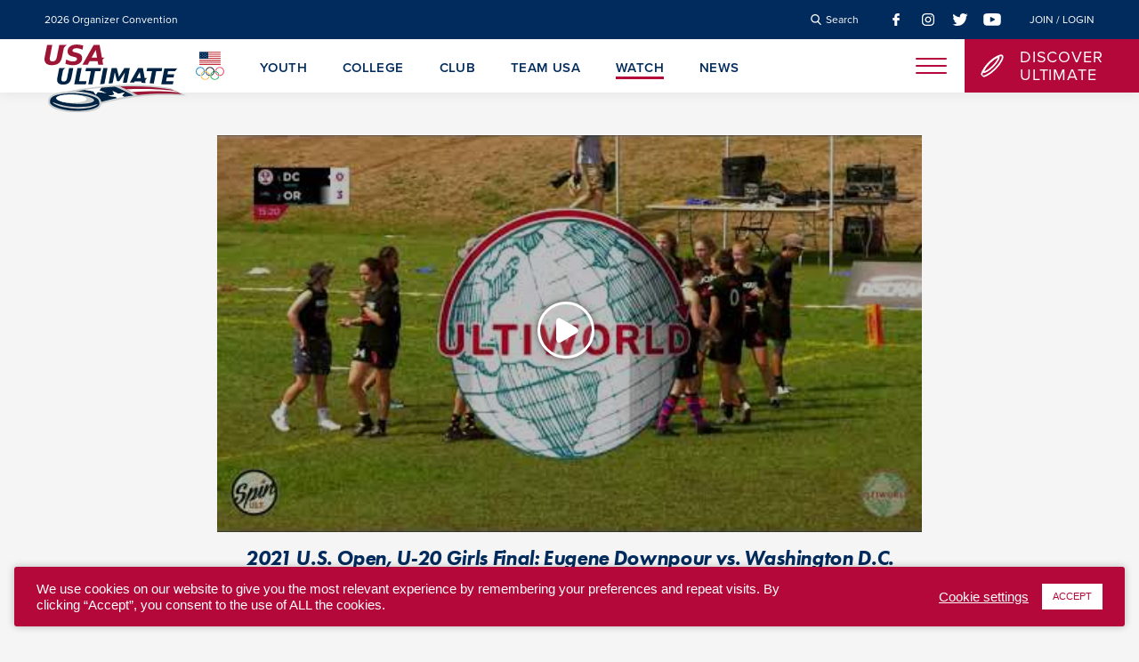

--- FILE ---
content_type: text/html; charset=UTF-8
request_url: https://usaultimate.org/watch/videos/2021-u-s-open-u-20-girls-eugene-downpour-vs-washington-d-c-rogue/
body_size: 13122
content:
<!DOCTYPE html>
<html lang="en-US" prefix="og: https://ogp.me/ns#">
<head>
	<!-- Global site tag (gtag.js) - Google Analytics -->
<script async src="https://www.googletagmanager.com/gtag/js?id=G-25BPD4M9WK"></script>
<script>
  window.dataLayer = window.dataLayer || [];
  function gtag(){dataLayer.push(arguments);}
  gtag('js', new Date());

  gtag('config', 'G-25BPD4M9WK');
</script>
	<meta charset="UTF-8">
	<meta name="viewport" content="width=device-width, initial-scale=1">
	<link rel="profile" href="https://gmpg.org/xfn/11">
	
	
<!-- Search Engine Optimization by Rank Math - https://rankmath.com/ -->
<title>2021 U.S. Open, U-20 Girls Final: Eugene Downpour vs. Washington D.C. Rogue | USA Ultimate</title>
<meta name="robots" content="index, follow, max-snippet:-1, max-video-preview:-1, max-image-preview:large"/>
<link rel="canonical" href="https://usaultimate.org/watch/videos/2021-u-s-open-u-20-girls-eugene-downpour-vs-washington-d-c-rogue/" />
<meta property="og:locale" content="en_US" />
<meta property="og:type" content="article" />
<meta property="og:title" content="2021 U.S. Open, U-20 Girls Final: Eugene Downpour vs. Washington D.C. Rogue | USA Ultimate" />
<meta property="og:url" content="https://usaultimate.org/watch/videos/2021-u-s-open-u-20-girls-eugene-downpour-vs-washington-d-c-rogue/" />
<meta property="og:site_name" content="USA Ultimate" />
<meta property="og:updated_time" content="2021-08-09T11:40:30-06:00" />
<meta name="twitter:card" content="summary_large_image" />
<meta name="twitter:title" content="2021 U.S. Open, U-20 Girls Final: Eugene Downpour vs. Washington D.C. Rogue | USA Ultimate" />
<!-- /Rank Math WordPress SEO plugin -->

<link rel='dns-prefetch' href='//use.typekit.net' />
<link rel='dns-prefetch' href='//maxcdn.bootstrapcdn.com' />
<link rel="alternate" type="application/rss+xml" title="USA Ultimate &raquo; Feed" href="https://usaultimate.org/feed/" />
<link rel="alternate" type="application/rss+xml" title="USA Ultimate &raquo; Comments Feed" href="https://usaultimate.org/comments/feed/" />
<link rel="alternate" title="oEmbed (JSON)" type="application/json+oembed" href="https://usaultimate.org/wp-json/oembed/1.0/embed?url=https%3A%2F%2Fusaultimate.org%2Fwatch%2Fvideos%2F2021-u-s-open-u-20-girls-eugene-downpour-vs-washington-d-c-rogue%2F" />
<link rel="alternate" title="oEmbed (XML)" type="text/xml+oembed" href="https://usaultimate.org/wp-json/oembed/1.0/embed?url=https%3A%2F%2Fusaultimate.org%2Fwatch%2Fvideos%2F2021-u-s-open-u-20-girls-eugene-downpour-vs-washington-d-c-rogue%2F&#038;format=xml" />
<style id='wp-img-auto-sizes-contain-inline-css' type='text/css'>
img:is([sizes=auto i],[sizes^="auto," i]){contain-intrinsic-size:3000px 1500px}
/*# sourceURL=wp-img-auto-sizes-contain-inline-css */
</style>
<style id='wp-emoji-styles-inline-css' type='text/css'>

	img.wp-smiley, img.emoji {
		display: inline !important;
		border: none !important;
		box-shadow: none !important;
		height: 1em !important;
		width: 1em !important;
		margin: 0 0.07em !important;
		vertical-align: -0.1em !important;
		background: none !important;
		padding: 0 !important;
	}
/*# sourceURL=wp-emoji-styles-inline-css */
</style>
<style id='wp-block-library-inline-css' type='text/css'>
:root{--wp-block-synced-color:#7a00df;--wp-block-synced-color--rgb:122,0,223;--wp-bound-block-color:var(--wp-block-synced-color);--wp-editor-canvas-background:#ddd;--wp-admin-theme-color:#007cba;--wp-admin-theme-color--rgb:0,124,186;--wp-admin-theme-color-darker-10:#006ba1;--wp-admin-theme-color-darker-10--rgb:0,107,160.5;--wp-admin-theme-color-darker-20:#005a87;--wp-admin-theme-color-darker-20--rgb:0,90,135;--wp-admin-border-width-focus:2px}@media (min-resolution:192dpi){:root{--wp-admin-border-width-focus:1.5px}}.wp-element-button{cursor:pointer}:root .has-very-light-gray-background-color{background-color:#eee}:root .has-very-dark-gray-background-color{background-color:#313131}:root .has-very-light-gray-color{color:#eee}:root .has-very-dark-gray-color{color:#313131}:root .has-vivid-green-cyan-to-vivid-cyan-blue-gradient-background{background:linear-gradient(135deg,#00d084,#0693e3)}:root .has-purple-crush-gradient-background{background:linear-gradient(135deg,#34e2e4,#4721fb 50%,#ab1dfe)}:root .has-hazy-dawn-gradient-background{background:linear-gradient(135deg,#faaca8,#dad0ec)}:root .has-subdued-olive-gradient-background{background:linear-gradient(135deg,#fafae1,#67a671)}:root .has-atomic-cream-gradient-background{background:linear-gradient(135deg,#fdd79a,#004a59)}:root .has-nightshade-gradient-background{background:linear-gradient(135deg,#330968,#31cdcf)}:root .has-midnight-gradient-background{background:linear-gradient(135deg,#020381,#2874fc)}:root{--wp--preset--font-size--normal:16px;--wp--preset--font-size--huge:42px}.has-regular-font-size{font-size:1em}.has-larger-font-size{font-size:2.625em}.has-normal-font-size{font-size:var(--wp--preset--font-size--normal)}.has-huge-font-size{font-size:var(--wp--preset--font-size--huge)}.has-text-align-center{text-align:center}.has-text-align-left{text-align:left}.has-text-align-right{text-align:right}.has-fit-text{white-space:nowrap!important}#end-resizable-editor-section{display:none}.aligncenter{clear:both}.items-justified-left{justify-content:flex-start}.items-justified-center{justify-content:center}.items-justified-right{justify-content:flex-end}.items-justified-space-between{justify-content:space-between}.screen-reader-text{border:0;clip-path:inset(50%);height:1px;margin:-1px;overflow:hidden;padding:0;position:absolute;width:1px;word-wrap:normal!important}.screen-reader-text:focus{background-color:#ddd;clip-path:none;color:#444;display:block;font-size:1em;height:auto;left:5px;line-height:normal;padding:15px 23px 14px;text-decoration:none;top:5px;width:auto;z-index:100000}html :where(.has-border-color){border-style:solid}html :where([style*=border-top-color]){border-top-style:solid}html :where([style*=border-right-color]){border-right-style:solid}html :where([style*=border-bottom-color]){border-bottom-style:solid}html :where([style*=border-left-color]){border-left-style:solid}html :where([style*=border-width]){border-style:solid}html :where([style*=border-top-width]){border-top-style:solid}html :where([style*=border-right-width]){border-right-style:solid}html :where([style*=border-bottom-width]){border-bottom-style:solid}html :where([style*=border-left-width]){border-left-style:solid}html :where(img[class*=wp-image-]){height:auto;max-width:100%}:where(figure){margin:0 0 1em}html :where(.is-position-sticky){--wp-admin--admin-bar--position-offset:var(--wp-admin--admin-bar--height,0px)}@media screen and (max-width:600px){html :where(.is-position-sticky){--wp-admin--admin-bar--position-offset:0px}}

/*# sourceURL=wp-block-library-inline-css */
</style><style id='global-styles-inline-css' type='text/css'>
:root{--wp--preset--aspect-ratio--square: 1;--wp--preset--aspect-ratio--4-3: 4/3;--wp--preset--aspect-ratio--3-4: 3/4;--wp--preset--aspect-ratio--3-2: 3/2;--wp--preset--aspect-ratio--2-3: 2/3;--wp--preset--aspect-ratio--16-9: 16/9;--wp--preset--aspect-ratio--9-16: 9/16;--wp--preset--color--black: #000000;--wp--preset--color--cyan-bluish-gray: #abb8c3;--wp--preset--color--white: #ffffff;--wp--preset--color--pale-pink: #f78da7;--wp--preset--color--vivid-red: #cf2e2e;--wp--preset--color--luminous-vivid-orange: #ff6900;--wp--preset--color--luminous-vivid-amber: #fcb900;--wp--preset--color--light-green-cyan: #7bdcb5;--wp--preset--color--vivid-green-cyan: #00d084;--wp--preset--color--pale-cyan-blue: #8ed1fc;--wp--preset--color--vivid-cyan-blue: #0693e3;--wp--preset--color--vivid-purple: #9b51e0;--wp--preset--gradient--vivid-cyan-blue-to-vivid-purple: linear-gradient(135deg,rgb(6,147,227) 0%,rgb(155,81,224) 100%);--wp--preset--gradient--light-green-cyan-to-vivid-green-cyan: linear-gradient(135deg,rgb(122,220,180) 0%,rgb(0,208,130) 100%);--wp--preset--gradient--luminous-vivid-amber-to-luminous-vivid-orange: linear-gradient(135deg,rgb(252,185,0) 0%,rgb(255,105,0) 100%);--wp--preset--gradient--luminous-vivid-orange-to-vivid-red: linear-gradient(135deg,rgb(255,105,0) 0%,rgb(207,46,46) 100%);--wp--preset--gradient--very-light-gray-to-cyan-bluish-gray: linear-gradient(135deg,rgb(238,238,238) 0%,rgb(169,184,195) 100%);--wp--preset--gradient--cool-to-warm-spectrum: linear-gradient(135deg,rgb(74,234,220) 0%,rgb(151,120,209) 20%,rgb(207,42,186) 40%,rgb(238,44,130) 60%,rgb(251,105,98) 80%,rgb(254,248,76) 100%);--wp--preset--gradient--blush-light-purple: linear-gradient(135deg,rgb(255,206,236) 0%,rgb(152,150,240) 100%);--wp--preset--gradient--blush-bordeaux: linear-gradient(135deg,rgb(254,205,165) 0%,rgb(254,45,45) 50%,rgb(107,0,62) 100%);--wp--preset--gradient--luminous-dusk: linear-gradient(135deg,rgb(255,203,112) 0%,rgb(199,81,192) 50%,rgb(65,88,208) 100%);--wp--preset--gradient--pale-ocean: linear-gradient(135deg,rgb(255,245,203) 0%,rgb(182,227,212) 50%,rgb(51,167,181) 100%);--wp--preset--gradient--electric-grass: linear-gradient(135deg,rgb(202,248,128) 0%,rgb(113,206,126) 100%);--wp--preset--gradient--midnight: linear-gradient(135deg,rgb(2,3,129) 0%,rgb(40,116,252) 100%);--wp--preset--font-size--small: 13px;--wp--preset--font-size--medium: 20px;--wp--preset--font-size--large: 36px;--wp--preset--font-size--x-large: 42px;--wp--preset--spacing--20: 0.44rem;--wp--preset--spacing--30: 0.67rem;--wp--preset--spacing--40: 1rem;--wp--preset--spacing--50: 1.5rem;--wp--preset--spacing--60: 2.25rem;--wp--preset--spacing--70: 3.38rem;--wp--preset--spacing--80: 5.06rem;--wp--preset--shadow--natural: 6px 6px 9px rgba(0, 0, 0, 0.2);--wp--preset--shadow--deep: 12px 12px 50px rgba(0, 0, 0, 0.4);--wp--preset--shadow--sharp: 6px 6px 0px rgba(0, 0, 0, 0.2);--wp--preset--shadow--outlined: 6px 6px 0px -3px rgb(255, 255, 255), 6px 6px rgb(0, 0, 0);--wp--preset--shadow--crisp: 6px 6px 0px rgb(0, 0, 0);}:where(.is-layout-flex){gap: 0.5em;}:where(.is-layout-grid){gap: 0.5em;}body .is-layout-flex{display: flex;}.is-layout-flex{flex-wrap: wrap;align-items: center;}.is-layout-flex > :is(*, div){margin: 0;}body .is-layout-grid{display: grid;}.is-layout-grid > :is(*, div){margin: 0;}:where(.wp-block-columns.is-layout-flex){gap: 2em;}:where(.wp-block-columns.is-layout-grid){gap: 2em;}:where(.wp-block-post-template.is-layout-flex){gap: 1.25em;}:where(.wp-block-post-template.is-layout-grid){gap: 1.25em;}.has-black-color{color: var(--wp--preset--color--black) !important;}.has-cyan-bluish-gray-color{color: var(--wp--preset--color--cyan-bluish-gray) !important;}.has-white-color{color: var(--wp--preset--color--white) !important;}.has-pale-pink-color{color: var(--wp--preset--color--pale-pink) !important;}.has-vivid-red-color{color: var(--wp--preset--color--vivid-red) !important;}.has-luminous-vivid-orange-color{color: var(--wp--preset--color--luminous-vivid-orange) !important;}.has-luminous-vivid-amber-color{color: var(--wp--preset--color--luminous-vivid-amber) !important;}.has-light-green-cyan-color{color: var(--wp--preset--color--light-green-cyan) !important;}.has-vivid-green-cyan-color{color: var(--wp--preset--color--vivid-green-cyan) !important;}.has-pale-cyan-blue-color{color: var(--wp--preset--color--pale-cyan-blue) !important;}.has-vivid-cyan-blue-color{color: var(--wp--preset--color--vivid-cyan-blue) !important;}.has-vivid-purple-color{color: var(--wp--preset--color--vivid-purple) !important;}.has-black-background-color{background-color: var(--wp--preset--color--black) !important;}.has-cyan-bluish-gray-background-color{background-color: var(--wp--preset--color--cyan-bluish-gray) !important;}.has-white-background-color{background-color: var(--wp--preset--color--white) !important;}.has-pale-pink-background-color{background-color: var(--wp--preset--color--pale-pink) !important;}.has-vivid-red-background-color{background-color: var(--wp--preset--color--vivid-red) !important;}.has-luminous-vivid-orange-background-color{background-color: var(--wp--preset--color--luminous-vivid-orange) !important;}.has-luminous-vivid-amber-background-color{background-color: var(--wp--preset--color--luminous-vivid-amber) !important;}.has-light-green-cyan-background-color{background-color: var(--wp--preset--color--light-green-cyan) !important;}.has-vivid-green-cyan-background-color{background-color: var(--wp--preset--color--vivid-green-cyan) !important;}.has-pale-cyan-blue-background-color{background-color: var(--wp--preset--color--pale-cyan-blue) !important;}.has-vivid-cyan-blue-background-color{background-color: var(--wp--preset--color--vivid-cyan-blue) !important;}.has-vivid-purple-background-color{background-color: var(--wp--preset--color--vivid-purple) !important;}.has-black-border-color{border-color: var(--wp--preset--color--black) !important;}.has-cyan-bluish-gray-border-color{border-color: var(--wp--preset--color--cyan-bluish-gray) !important;}.has-white-border-color{border-color: var(--wp--preset--color--white) !important;}.has-pale-pink-border-color{border-color: var(--wp--preset--color--pale-pink) !important;}.has-vivid-red-border-color{border-color: var(--wp--preset--color--vivid-red) !important;}.has-luminous-vivid-orange-border-color{border-color: var(--wp--preset--color--luminous-vivid-orange) !important;}.has-luminous-vivid-amber-border-color{border-color: var(--wp--preset--color--luminous-vivid-amber) !important;}.has-light-green-cyan-border-color{border-color: var(--wp--preset--color--light-green-cyan) !important;}.has-vivid-green-cyan-border-color{border-color: var(--wp--preset--color--vivid-green-cyan) !important;}.has-pale-cyan-blue-border-color{border-color: var(--wp--preset--color--pale-cyan-blue) !important;}.has-vivid-cyan-blue-border-color{border-color: var(--wp--preset--color--vivid-cyan-blue) !important;}.has-vivid-purple-border-color{border-color: var(--wp--preset--color--vivid-purple) !important;}.has-vivid-cyan-blue-to-vivid-purple-gradient-background{background: var(--wp--preset--gradient--vivid-cyan-blue-to-vivid-purple) !important;}.has-light-green-cyan-to-vivid-green-cyan-gradient-background{background: var(--wp--preset--gradient--light-green-cyan-to-vivid-green-cyan) !important;}.has-luminous-vivid-amber-to-luminous-vivid-orange-gradient-background{background: var(--wp--preset--gradient--luminous-vivid-amber-to-luminous-vivid-orange) !important;}.has-luminous-vivid-orange-to-vivid-red-gradient-background{background: var(--wp--preset--gradient--luminous-vivid-orange-to-vivid-red) !important;}.has-very-light-gray-to-cyan-bluish-gray-gradient-background{background: var(--wp--preset--gradient--very-light-gray-to-cyan-bluish-gray) !important;}.has-cool-to-warm-spectrum-gradient-background{background: var(--wp--preset--gradient--cool-to-warm-spectrum) !important;}.has-blush-light-purple-gradient-background{background: var(--wp--preset--gradient--blush-light-purple) !important;}.has-blush-bordeaux-gradient-background{background: var(--wp--preset--gradient--blush-bordeaux) !important;}.has-luminous-dusk-gradient-background{background: var(--wp--preset--gradient--luminous-dusk) !important;}.has-pale-ocean-gradient-background{background: var(--wp--preset--gradient--pale-ocean) !important;}.has-electric-grass-gradient-background{background: var(--wp--preset--gradient--electric-grass) !important;}.has-midnight-gradient-background{background: var(--wp--preset--gradient--midnight) !important;}.has-small-font-size{font-size: var(--wp--preset--font-size--small) !important;}.has-medium-font-size{font-size: var(--wp--preset--font-size--medium) !important;}.has-large-font-size{font-size: var(--wp--preset--font-size--large) !important;}.has-x-large-font-size{font-size: var(--wp--preset--font-size--x-large) !important;}
/*# sourceURL=global-styles-inline-css */
</style>

<style id='classic-theme-styles-inline-css' type='text/css'>
/*! This file is auto-generated */
.wp-block-button__link{color:#fff;background-color:#32373c;border-radius:9999px;box-shadow:none;text-decoration:none;padding:calc(.667em + 2px) calc(1.333em + 2px);font-size:1.125em}.wp-block-file__button{background:#32373c;color:#fff;text-decoration:none}
/*# sourceURL=/wp-includes/css/classic-themes.min.css */
</style>
<link rel='stylesheet' id='cookie-law-info-css' href='https://usaultimate.org/wp-content/plugins/cookie-law-info/legacy/public/css/cookie-law-info-public.css?ver=3.3.9.1' type='text/css' media='all' />
<link rel='stylesheet' id='cookie-law-info-gdpr-css' href='https://usaultimate.org/wp-content/plugins/cookie-law-info/legacy/public/css/cookie-law-info-gdpr.css?ver=3.3.9.1' type='text/css' media='all' />
<link rel='stylesheet' id='adobe-fonts-css' href='https://use.typekit.net/vcx3lxt.css?ver=6.9' type='text/css' media='all' />
<link rel='stylesheet' id='style-css' href='https://usaultimate.org/wp-content/themes/usa-ultimate/style.css?ver=6.9' type='text/css' media='all' />
<link rel='stylesheet' id='font-awesome-css' href='//maxcdn.bootstrapcdn.com/font-awesome/4.2.0/css/font-awesome.min.css?ver=6.9' type='text/css' media='all' />
<link rel='stylesheet' id='searchwp-live-search-css' href='https://usaultimate.org/wp-content/plugins/searchwp-live-ajax-search/assets/styles/style.min.css?ver=1.8.7' type='text/css' media='all' />
<style id='searchwp-live-search-inline-css' type='text/css'>
.searchwp-live-search-result .searchwp-live-search-result--title a {
  font-size: 16px;
}
.searchwp-live-search-result .searchwp-live-search-result--price {
  font-size: 14px;
}
.searchwp-live-search-result .searchwp-live-search-result--add-to-cart .button {
  font-size: 14px;
}

/*# sourceURL=searchwp-live-search-inline-css */
</style>
<script type="text/javascript" src="https://usaultimate.org/wp-includes/js/jquery/jquery.min.js?ver=3.7.1" id="jquery-core-js"></script>
<script type="text/javascript" src="https://usaultimate.org/wp-includes/js/jquery/jquery-migrate.min.js?ver=3.4.1" id="jquery-migrate-js"></script>
<script type="text/javascript" id="cookie-law-info-js-extra">
/* <![CDATA[ */
var Cli_Data = {"nn_cookie_ids":[],"cookielist":[],"non_necessary_cookies":[],"ccpaEnabled":"","ccpaRegionBased":"","ccpaBarEnabled":"","strictlyEnabled":["necessary","obligatoire"],"ccpaType":"gdpr","js_blocking":"1","custom_integration":"","triggerDomRefresh":"","secure_cookies":""};
var cli_cookiebar_settings = {"animate_speed_hide":"500","animate_speed_show":"500","background":"#b30839","border":"#b1a6a6c2","border_on":"","button_1_button_colour":"#ffffff","button_1_button_hover":"#cccccc","button_1_link_colour":"#b30839","button_1_as_button":"1","button_1_new_win":"","button_2_button_colour":"#333","button_2_button_hover":"#292929","button_2_link_colour":"#ffffff","button_2_as_button":"","button_2_hidebar":"","button_3_button_colour":"#3566bb","button_3_button_hover":"#2a5296","button_3_link_colour":"#fff","button_3_as_button":"1","button_3_new_win":"","button_4_button_colour":"#000","button_4_button_hover":"#000000","button_4_link_colour":"#ffffff","button_4_as_button":"","button_7_button_colour":"#61a229","button_7_button_hover":"#4e8221","button_7_link_colour":"#fff","button_7_as_button":"1","button_7_new_win":"","font_family":"Helvetica, sans-serif","header_fix":"","notify_animate_hide":"1","notify_animate_show":"","notify_div_id":"#cookie-law-info-bar","notify_position_horizontal":"right","notify_position_vertical":"bottom","scroll_close":"","scroll_close_reload":"","accept_close_reload":"","reject_close_reload":"","showagain_tab":"","showagain_background":"#fff","showagain_border":"#000","showagain_div_id":"#cookie-law-info-again","showagain_x_position":"100px","text":"#ffffff","show_once_yn":"","show_once":"10000","logging_on":"","as_popup":"","popup_overlay":"1","bar_heading_text":"","cookie_bar_as":"banner","popup_showagain_position":"bottom-right","widget_position":"left"};
var log_object = {"ajax_url":"https://usaultimate.org/wp-admin/admin-ajax.php"};
//# sourceURL=cookie-law-info-js-extra
/* ]]> */
</script>
<script type="text/javascript" src="https://usaultimate.org/wp-content/plugins/cookie-law-info/legacy/public/js/cookie-law-info-public.js?ver=3.3.9.1" id="cookie-law-info-js"></script>
<script type="text/javascript" src="https://code.jquery.com/jquery-3.6.0.min.js?ver=6.9" id="jquery.3.6.0-js"></script>
<script type="text/javascript" id="jquery.3.6.0-js-after">
/* <![CDATA[ */
var jQuery = $.noConflict(true);
//# sourceURL=jquery.3.6.0-js-after
/* ]]> */
</script>
<script type="text/javascript" src="https://usaultimate.org/wp-content/themes/usa-ultimate/js/plugins.js?ver=6.9" id="custom-plugins-js"></script>
<script type="text/javascript" src="https://usaultimate.org/wp-content/themes/usa-ultimate/js/site.js?ver=6.9" id="custom-site-js"></script>
<link rel="https://api.w.org/" href="https://usaultimate.org/wp-json/" /><link rel="alternate" title="JSON" type="application/json" href="https://usaultimate.org/wp-json/wp/v2/videos/16051" /><link rel="EditURI" type="application/rsd+xml" title="RSD" href="https://usaultimate.org/xmlrpc.php?rsd" />
<meta name="generator" content="WordPress 6.9" />
<link rel='shortlink' href='https://usaultimate.org/?p=16051' />
<link rel="icon" href="https://usaultimate.org/wp-content/uploads/2019/11/cropped-disc-favicon-transparent-32x32.png" sizes="32x32" />
<link rel="icon" href="https://usaultimate.org/wp-content/uploads/2019/11/cropped-disc-favicon-transparent-192x192.png" sizes="192x192" />
<link rel="apple-touch-icon" href="https://usaultimate.org/wp-content/uploads/2019/11/cropped-disc-favicon-transparent-180x180.png" />
<meta name="msapplication-TileImage" content="https://usaultimate.org/wp-content/uploads/2019/11/cropped-disc-favicon-transparent-270x270.png" />
		<style type="text/css" id="wp-custom-css">
			
#cookie-law-info-bar[data-cli-style="cli-style-v2"] {
    width: calc(100% - 2rem);
    margin: 1rem;
    box-shadow: 0 0 8px rgba(0, 0, 0, 0.25);
    border-radius: 3px;
}

.post-password-form {
    padding-top: 200px; /* value added to clear the header for password protected pages */
}

blockquote.blockquote-bg {
	background-color: #f0f0f0;
	margin-top: 30px;
	padding: 0 2em 2em;
}		</style>
		</head>

<body data-rsssl=1 class="wp-singular videos-template-default single single-videos postid-16051 wp-theme-usa-ultimate videos-2021-u-s-open-u-20-girls-eugene-downpour-vs-washington-d-c-rogue">

<div id="site">
	
	<header class="site-header">
		<nav class="utility-menu">
			<div class="announcement-menu">

			
								    <a href="https://usaultimate.org/programs/coach-organizer-convention/" target="_self">2026 Organizer Convention</a>
							 

						
		</div>
	
	<div class="utility-links">
		<div class="search-link">
			<a href="#" class="search-trigger">
				<span class="icon"><img src="https://usaultimate.org/wp-content/themes/usa-ultimate/images/icon-search-white.svg" alt="Search Icon" /></span>
				<span class="label">Search</span>
			</a>				
		</div>

		<div class="social-links">
    
        <div class="link">
            <a href="https://www.facebook.com/usaultimate/" rel="external">
                <img src="https://usaultimate.org/wp-content/uploads/2019/11/icon-facebook-red.svg" alt="" />
            </a>					        
        </div>

    
        <div class="link">
            <a href="https://www.instagram.com/usaultimate/" rel="external">
                <img src="https://usaultimate.org/wp-content/uploads/2019/11/icon-instagram-red.svg" alt="" />
            </a>					        
        </div>

    
        <div class="link">
            <a href="https://twitter.com/usaultimate/" rel="external">
                <img src="https://usaultimate.org/wp-content/uploads/2019/11/icon-twitter-red.svg" alt="" />
            </a>					        
        </div>

    
        <div class="link">
            <a href="https://www.youtube.com/user/usaultimate/" rel="external">
                <img src="https://usaultimate.org/wp-content/uploads/2019/11/icon-youtube-red.svg" alt="" />
            </a>					        
        </div>

    					
</div>
		<div class="login-link">
						    <a href="https://play.usaultimate.org/members/login/" target="_blank">Join / Login</a>
					
		</div>				
	</div>
</nav>
		<nav class="main-menu">
			<div class="site-logo">
	<div class="usau-logo">
		<a href="https://usaultimate.org/">
							<img src="https://usaultimate.org/wp-content/uploads/2019/11/usau-ultimate-logo.svg" alt="" />
					</a>
	</div>

	<div class="olympic-logo">
		<a href="https://www.teamusa.org/" rel="external">
							<img src="https://usaultimate.org/wp-content/uploads/2019/11/usoc-logo.svg" alt="" />
					</a>
	</div>
</div>
				<div class="desktop-menu">

		
						    <a href="https://usaultimate.org/youth/" class="nav-youth" target="_self">Youth</a>
			
		
						    <a href="https://usaultimate.org/college/" class="nav-college" target="_self">College</a>
			
		
						    <a href="https://usaultimate.org/club/" class="nav-club" target="_self">Club</a>
			
		
						    <a href="https://usaultimate.org/team-usa/" class="nav-team-usa" target="_self">Team USA</a>
			
		
						    <a href="https://usaultimate.org/watch/" class="nav-watch" target="_self">Watch</a>
			
		
						    <a href="https://usaultimate.org/news/" class="nav-news" target="_self">News</a>
			
				
	</div>

			<div class="hamburger">
	<a href="#" class="nav-trigger">
		<div class="patty"></div>
	</a>
</div>
			<div class="discover-ultimate-link">
	
	<a href="https://usaultimate.org/discover-ultimate/">
		<span class="icon">
			<img src="https://usaultimate.org/wp-content/uploads/2019/11/icon-discover-ultimate.svg" alt="" />
		</span>
		<span class="label">
			Discover<br />
Ultimate		</span>
	</a>
</div>	
		</nav>

		<section id="search-overlay">
	<div class="overlay">
		<div class="overlay-wrapper">

			<div class="info">
				<div class="close">
					<a href="#" class="search-close-btn close-btn"></a>
				</div>

				<form role="search" method="get" class="search-form" action="https://usaultimate.org/">
				    <label>
				    	<span class="search-label">Search the site</span>
						<input type="search" class="search-field"
							data-swplive="true"
				            placeholder="(e.g. &quot;rankings&quot; or &quot;schedule&quot;)"
				            value="" name="s"
				            title="Search for:" />
				    </label>
				    <input type="submit" class="search-submit"
				        value="Search" />
				</form>

				<div class="common-searches">
					<h4>Common site searches:</h4>
					
					<ul>
						<li><a href="https://usaultimate.org/watch/">Video highlights</a></li>
						<li><a href="https://usaultimate.org/rules/">Rules of ultimate</a></li>
						<li><a href="https://usaultimate.org/spirit-of-the-game/">Spirit of the Game</a></li>
					</ul>
				</div>
			</div>
			
		</div>
	</div>
</section>
	</header>

	<nav class="mobile-menu">
	<div class="menu-wrapper">

		<a href="#" class="close nav-trigger">
			<img src="https://usaultimate.org/wp-content/themes/usa-ultimate/images/icon-close-red.svg" alt="Close" />
		</a>

		<div class="language-switcher">
			<div class="gtranslate_wrapper" id="gt-wrapper-20841545"></div>		</div>

		<div class="links">

			
						 
			    					
					<div class="group">
						
														    <div class="link">
								    <a href="https://usaultimate.org/" target="_self">Home</a>								    	
							    </div>

							
						
														    <div class="link">
								    <a href="https://usaultimate.org/youth/" target="_self">Youth</a>								    	
							    </div>

							
						
														    <div class="link">
								    <a href="https://usaultimate.org/college/" target="_self">College</a>								    	
							    </div>

							
						
														    <div class="link">
								    <a href="https://usaultimate.org/club/" target="_self">Club</a>								    	
							    </div>

							
						
														    <div class="link">
								    <a href="https://usaultimate.org/team-usa/" target="_self">Team USA</a>								    	
							    </div>

							
						
														    <div class="link">
								    <a href="https://usaultimate.org/masters-ultimate/" target="_self">Masters </a>								    	
							    </div>

							
						
														    <div class="link">
								    <a href="https://usaultimate.org/beach-ultimate/" target="_self">Beach</a>								    	
							    </div>

							
						
														    <div class="link">
								    <a href="https://usaultimate.org/discover-ultimate/" target="_self">Discover Ultimate</a>								    	
							    </div>

							
						
														    <div class="link">
								    <a href="https://usaultimate.org/watch/" target="_self">Watch</a>								    	
							    </div>

							
						
														    <div class="link">
								    <a href="https://usaultimate.org/news/" target="_self">News</a>								    	
							    </div>

							
							
					</div>
					
			    			 
						 
			    					
					<div class="group">
						
														    <div class="link">
								    <a href="https://usaultimate.org/spirit-of-the-game/" target="_self">Spirit of the Game</a>								    	
							    </div>

							
						
														    <div class="link">
								    <a href="https://usaultimate.org/equity-diversity-inclusion/" target="_self">Equity, Diversity &amp; Inclusion</a>								    	
							    </div>

							
						
														    <div class="link">
								    <a href="https://usaultimate.org/athlete-safety/" target="_self">Athlete Protection &amp; Safety</a>								    	
							    </div>

							
						
														    <div class="link">
								    <a href="https://usaultimate.org/rules/" target="_self">Rules of Ultimate</a>								    	
							    </div>

							
						
														    <div class="link">
								    <a href="/programs/" target="_self">Programs &amp; Services</a>								    	
							    </div>

							
						
														    <div class="link">
								    <a href="/resources/" target="_self">Resource Hub</a>								    	
							    </div>

							
							
					</div>
					
			    			 
						 
			    					
					<div class="group">
						
														    <div class="link">
								    <a href="/local/" target="_self">Where to Play</a>								    	
							    </div>

							
						
														    <div class="link">
								    <a href="https://usaultimate.org/coaches/" target="_self">Coaches</a>								    	
							    </div>

							
						
														    <div class="link">
								    <a href="https://usaultimate.org/observers/" target="_self">Observers</a>								    	
							    </div>

							
						
														    <div class="link">
								    <a href="https://usaultimate.org/sanctioning/" target="_self">Event Sanctioning</a>								    	
							    </div>

							
							
					</div>
					
			    			 
						 
			    					
					<div class="group">
						
														    <div class="link">
								    <a href="https://usaultimate.org/about/" target="_self">About USA Ultimate</a>								    	
							    </div>

							
						
														    <div class="link">
								    <a href="https://usaultimate.org/membership/" target="_self">Membership</a>								    	
							    </div>

							
						
														    <div class="link">
								    <a href="https://usaultimate.org/affiliate-program/" target="_self">Affiliate Program</a>								    	
							    </div>

							
						
														    <div class="link">
								    <a href="https://usaultimate.org/media-services/" target="_self">Media Services</a>								    	
							    </div>

							
						
														    <div class="link">
								    <a href="https://usaultimate.org/about/contacts/" target="_self">Contacts</a>								    	
							    </div>

							
							
					</div>
					
			    			 
						
		</div>			

	</div>
</nav>
	<main class="site-content">
	<section class="player usau-block">
		
			<div class="video">
				<div class="video-thumbnail">
					<a href="#" class="video-trigger" data-title="2021 U.S. Open, U-20 Girls Final: Eugene Downpour vs. Washington D.C. Rogue" data-video-id="K9MGFzVZlzA" data-video-type="youtube">
						<div class="thumbnail">
							<div class="play-btn">
								<div class="triangle"></div>
							</div>

							<div class="content">
																	<img src="https://i3.ytimg.com/vi/K9MGFzVZlzA/hqdefault.jpg" alt="Video Thumbnail: 2021 U.S. Open, U-20 Girls Final: Eugene Downpour vs. Washington D.C. Rogue" />
												
							</div>
						</div>
					</a>
				</div>

				<div class="headline blue align-center video-title">
					<h4><a href="#" class="video-trigger" data-title="2021 U.S. Open, U-20 Girls Final: Eugene Downpour vs. Washington D.C. Rogue" data-video-id="K9MGFzVZlzA" data-video-type="youtube">2021 U.S. Open, U-20 Girls Final: Eugene Downpour vs. Washington D.C. Rogue</a></h4>
				</div>
			</div>

		
	</section>

	<section class="library-cta usau-block">
		
	<div class="cta-flex">
		<h3><a href="https://usaultimate.org/watch/videos/">See our entire library of games, highlights, and videos.</a></h3>

		<div class="cta">
			<a href="https://usaultimate.org/watch/videos/" class="btn white small">View Library</a>
		</div>
	</div>

</section>
		
		<div class="back-to-top cta">
	<a id="top" class="btn blue rounded up-arrow" href="#site">Back to top</a>
</div>
	</main>

	<footer class="site-footer usau-block">

		<div class="footer-columns">
	<div class="col footer-logo">
		<div class="usau-logo">
			<a href="https://usaultimate.org/">
									<img src="https://usaultimate.org/wp-content/uploads/2019/11/usau-ultimate-logo.svg" alt="" />
							</a>
		</div>
	</div>

		 
	    
	    	<div class="links col col-1">
			
								 
				    
						<div class="group group-1">
								
																														<div class="mobile-header-link header-link">
												<a href="#">Youth</a>
											</div>					    	

																			
							<div class="desktop-header-link header-link">
								
									<a href="https://usaultimate.org/youth/" target="_self">Youth</a>								    	

															</div>

															<div class="sub-links">
									<div class="link mobile-header">
										<a href="https://usaultimate.org/youth/" target="_self"></a>		
									</div>
																		
										<div class="link">
											
	<a href="https://usaultimate.org/youth/how-to-play/" target="_self">How to Play</a>								    	

										</div>

																		
										<div class="link">
											
	<a href="https://usaultimate.org/youth/camps-clinics/" target="_self">Camps &amp; Clinics</a>								    	

										</div>

																		
										<div class="link">
											
	<a href="https://usaultimate.org/youth/how-to-compete/" target="_self">How to Compete</a>								    	

										</div>

																		
										<div class="link">
											
	<a href="https://gum.usaultimate.org/" target="_blank">GUM: Girls&#039; Ultimate Movement</a>								    	

										</div>

																		
										<div class="link">
											
	<a href="https://usaultimate.org/youth/school-based-events/" target="_self">School-Based Events</a>								    	

										</div>

																		
										<div class="link">
											
	<a href="https://usaultimate.org/youth/club-events/" target="_self">Club Events</a>								    	

										</div>

																		
										<div class="link">
											
	<a href="https://usaultimate.org/youth/club-championships/" target="_self">Youth Club Championships</a>								    	

										</div>

																		
										<div class="link">
											
	<a href="https://usaultimate.org/athlete-safety/" target="_self">Athlete Safety</a>								    	

										</div>

																		
										<div class="link">
											
	<a href="https://usaultimate.org/youth/parents/" target="_self">Parents</a>								    	

										</div>

																		
										<div class="link">
											
	<a href="https://usaultimate.org/youth/team-organizers/" target="_self">Team Organizers</a>								    	

										</div>

																	
								</div>
													</div>
						
				    				 
				
			</div>
			
	    	 
		 
	    
	    	<div class="links col col-2">
			
								 
				    
						<div class="group group-1">
								
																														<div class="mobile-header-link header-link">
												<a href="#">College</a>
											</div>					    	

																			
							<div class="desktop-header-link header-link">
								
									<a href="https://usaultimate.org/college/" target="_self">College</a>								    	

															</div>

															<div class="sub-links">
									<div class="link mobile-header">
										<a href="https://usaultimate.org/college/" target="_self"></a>		
									</div>
																		
										<div class="link">
											
	<a href="https://usaultimate.org/college/schedule/" target="_self">Schedule</a>								    	

										</div>

																		
										<div class="link">
											
	<a href="https://usaultimate.org/college/rankings/" target="_self">Rankings</a>								    	

										</div>

																		
										<div class="link">
											
	<a href="/college/teams/" target="_self">Teams</a>								    	

										</div>

																		
										<div class="link">
											
	<a href="https://usaultimate.org/college/d1-awards/" target="_self">D-I Awards</a>								    	

										</div>

																		
										<div class="link">
											
	<a href="https://usaultimate.org/college/d3-awards/" target="_self">D-III Awards</a>								    	

										</div>

																	
								</div>
													</div>
						
				    				 
								 
				    
						<div class="group group-2">
								
																														<div class="mobile-header-link header-link">
												<a href="#">Club</a>
											</div>					    	

																			
							<div class="desktop-header-link header-link">
								
									<a href="https://usaultimate.org/club/" target="_self">Club</a>								    	

															</div>

															<div class="sub-links">
									<div class="link mobile-header">
										<a href="https://usaultimate.org/club/" target="_self"></a>		
									</div>
																		
										<div class="link">
											
	<a href="https://usaultimate.org/club/schedule/" target="_self">Schedule</a>								    	

										</div>

																		
										<div class="link">
											
	<a href="https://usaultimate.org/club/rankings/" target="_self">Rankings</a>								    	

										</div>

																		
										<div class="link">
											
	<a href="/club/teams/" target="_self">Teams</a>								    	

										</div>

																	
								</div>
													</div>
						
				    				 
				
			</div>
			
	    	 
		 
	    
	    	<div class="links col col-3">
			
								 
				    
						<div class="group group-1">
								
																														<div class="mobile-header-link header-link">
												<a href="#">Team USA</a>
											</div>					    	

																			
							<div class="desktop-header-link header-link">
								
									<a href="https://usaultimate.org/team-usa/" target="_self">Team USA</a>								    	

															</div>

															<div class="sub-links">
									<div class="link mobile-header">
										<a href="https://usaultimate.org/team-usa/" target="_self"></a>		
									</div>
																		
										<div class="link">
											
	<a href="https://usaultimate.org/team-usa/world-games/" target="_self">World Games</a>								    	

										</div>

																		
										<div class="link">
											
	<a href="https://usaultimate.org/team-usa/world-championships/" target="_self">World Championships</a>								    	

										</div>

																		
										<div class="link">
											
	<a href="https://usaultimate.org/team-usa/u24/" target="_self">U24</a>								    	

										</div>

																		
										<div class="link">
											
	<a href="https://usaultimate.org/team-usa/u20/" target="_self">U20</a>								    	

										</div>

																		
										<div class="link">
											
	<a href="https://usaultimate.org/team-usa/beach/" target="_self">Beach</a>								    	

										</div>

																	
								</div>
													</div>
						
				    				 
								 
				    
						<div class="group group-2">
								
																													
											<div class="header-link mobile-only">
												<a href="https://usaultimate.org/masters-ultimate/" target="_self">Masters</a>
											</div>

																			
							<div class="desktop-header-link header-link">
								
									<a href="https://usaultimate.org/masters-ultimate/" target="_self">Masters</a>								    	

															</div>

													</div>
						
				    				 
								 
				    
						<div class="group group-3">
								
																													
											<div class="header-link mobile-only">
												<a href="https://usaultimate.org/beach-ultimate/" target="_self">Beach</a>
											</div>

																			
							<div class="desktop-header-link header-link">
								
									<a href="https://usaultimate.org/beach-ultimate/" target="_self">Beach</a>								    	

															</div>

													</div>
						
				    				 
				
			</div>
			
	    	 
		 
	    
	    	<div class="links col col-4">
			
								 
				    
						<div class="group group-1">
								
																														<div class="mobile-header-link header-link">
												<a href="#">Discover</a>
											</div>					    	

																			
							<div class="desktop-header-link header-link">
								
									<a href="https://usaultimate.org/discover-ultimate/" target="_self">Discover</a>								    	

															</div>

															<div class="sub-links">
									<div class="link mobile-header">
										<a href="https://usaultimate.org/discover-ultimate/" target="_self"></a>		
									</div>
																		
										<div class="link">
											
	<a href="https://usaultimate.org/watch/" target="_self">Watch</a>								    	

										</div>

																		
										<div class="link">
											
	<a href="https://usaultimate.org/news/" target="_self">News</a>								    	

										</div>

																		
										<div class="link">
											
	<a href="https://usaultimate.org/spirit-of-the-game/" target="_self">Spirit of the Game</a>								    	

										</div>

																		
										<div class="link">
											
	<a href="https://usaultimate.org/equity-diversity-inclusion/" target="_self">Equity, Diversity &amp; Inclusion</a>								    	

										</div>

																		
										<div class="link">
											
	<a href="https://usaultimate.org/rules/" target="_self">Rules of Ultimate</a>								    	

										</div>

																	
								</div>
													</div>
						
				    				 
								 
				    
						<div class="group group-2">
								
																													
											<div class="header-link mobile-only">
												<a href="/local/" target="_self">Where to Play</a>
											</div>

																			
							<div class="desktop-header-link header-link">
								
									<a href="/local/" target="_self">Where to Play</a>								    	

															</div>

													</div>
						
				    				 
								 
				    
						<div class="group group-3">
								
																														<div class="mobile-header-link header-link">
												<a href="#">Events &amp; Teams</a>
											</div>					    	

																			
							<div class="desktop-header-link header-link">
								
									<a href="https://play.usaultimate.org/" target="_self">Events &amp; Teams</a>								    	

															</div>

															<div class="sub-links">
									<div class="link mobile-header">
										<a href="https://play.usaultimate.org/" target="_self"></a>		
									</div>
																		
										<div class="link">
											
	<a href="https://usaultimate.org/host-a-championship-event/" target="_self">Bid for an Event</a>								    	

										</div>

																		
										<div class="link">
											
	<a href="https://play.usaultimate.org/events/tournament/" target="_self">Event Calendar</a>								    	

										</div>

																	
								</div>
													</div>
						
				    				 
				
			</div>
			
	    	 
		 
	    
	    	<div class="links col col-5">
			
								 
				    
						<div class="group group-1">
								
																														<div class="mobile-header-link header-link">
												<a href="#">About</a>
											</div>					    	

																			
							<div class="desktop-header-link header-link">
								
									<a href="https://usaultimate.org/about/" target="_self">About</a>								    	

															</div>

															<div class="sub-links">
									<div class="link mobile-header">
										<a href="https://usaultimate.org/about/" target="_self"></a>		
									</div>
																		
										<div class="link">
											
	<a href="https://usaultimate.org/membership/" target="_self">Membership</a>								    	

										</div>

																		
										<div class="link">
											
	<a href="https://usaultimate.org/programs/" target="_self">Programs &amp; Services</a>								    	

										</div>

																		
										<div class="link">
											
	<a href="https://usaultimate.org/coaches/" target="_self">Coaches</a>								    	

										</div>

																		
										<div class="link">
											
	<a href="https://usaultimate.org/observers/" target="_self">Observers</a>								    	

										</div>

																		
										<div class="link">
											
	<a href="https://usaultimate.org/sanctioning/" target="_self">Sanctioning</a>								    	

										</div>

																		
										<div class="link">
											
	<a href="/resources/" target="_self">Resources</a>								    	

										</div>

																		
										<div class="link">
											
	<a href="https://usaultimate.org/affiliate-program/" target="_self">Affiliate Program</a>								    	

										</div>

																		
										<div class="link">
											
	<a href="https://usaultimate.org/state-based-organizations/" target="_self">State-Based Organizations</a>								    	

										</div>

																		
										<div class="link">
											
	<a href="https://usaultimate.org/media-services/" target="_self">Media Services</a>								    	

										</div>

																		
										<div class="link">
											
	<a href="https://usaultimate.org/strategicplan2024/" target="_self">Strategic Plan</a>								    	

										</div>

																		
										<div class="link">
											
	<a href="https://usaultimate.org/about/contacts/" target="_self">Contacts</a>								    	

										</div>

																	
								</div>
													</div>
						
				    				 
				
			</div>
			
	    	 
	</div>
		<div class="footer-utilities">
	<div class="copyright">
		<p>© 2024 USA Ultimate. All Rights Reserved.</p>					
	</div>

	<div class="utility-links">
				 
		    
	<a href="https://usaultimate.org/site-map/" target="_self">Site Map</a>								    	


				 
		    
	<a href="https://usaultimate.org/privacy-policy/" target="_self">Privacy Policy</a>								    	


										
	</div>

	<div class="social-links">
    
        <div class="link">
            <a href="https://www.facebook.com/usaultimate/" rel="external">
                <img src="https://usaultimate.org/wp-content/uploads/2019/11/icon-facebook-red.svg" alt="" />
            </a>					        
        </div>

    
        <div class="link">
            <a href="https://www.instagram.com/usaultimate/" rel="external">
                <img src="https://usaultimate.org/wp-content/uploads/2019/11/icon-instagram-red.svg" alt="" />
            </a>					        
        </div>

    
        <div class="link">
            <a href="https://twitter.com/usaultimate/" rel="external">
                <img src="https://usaultimate.org/wp-content/uploads/2019/11/icon-twitter-red.svg" alt="" />
            </a>					        
        </div>

    
        <div class="link">
            <a href="https://www.youtube.com/user/usaultimate/" rel="external">
                <img src="https://usaultimate.org/wp-content/uploads/2019/11/icon-youtube-red.svg" alt="" />
            </a>					        
        </div>

    					
</div></div>
	</footer>

	
    <section class="legacy-banner usau-block">

        <div class="link">
            <a href="https://archive.usaultimate.org/" target="_blank">To access the previous version of our site, click here.</a>
        </div>

    </section>



</div>

<section id="video-overlay">
	<div class="overlay">
		<div class="overlay-wrapper">

			<div class="info">
				<div class="close">
					<a href="#" class="video-close-btn close-btn"></a>
				</div>

				<div class="video-frame">
					<div class="content">
					    
					</div>				    	
				</div>

				<div class="title">
					
				</div>
			</div>
			
		</div>
	</div>
</section>


<script type="speculationrules">
{"prefetch":[{"source":"document","where":{"and":[{"href_matches":"/*"},{"not":{"href_matches":["/wp-*.php","/wp-admin/*","/wp-content/uploads/*","/wp-content/*","/wp-content/plugins/*","/wp-content/themes/usa-ultimate/*","/*\\?(.+)"]}},{"not":{"selector_matches":"a[rel~=\"nofollow\"]"}},{"not":{"selector_matches":".no-prefetch, .no-prefetch a"}}]},"eagerness":"conservative"}]}
</script>
<!--googleoff: all--><div id="cookie-law-info-bar" data-nosnippet="true"><span><div class="cli-bar-container cli-style-v2"><div class="cli-bar-message">We use cookies on our website to give you the most relevant experience by remembering your preferences and repeat visits. By clicking “Accept”, you consent to the use of ALL the cookies.</div><div class="cli-bar-btn_container"><a role='button' class="cli_settings_button" style="margin:0px 10px 0px 5px">Cookie settings</a><a role='button' data-cli_action="accept" id="cookie_action_close_header" class="small cli-plugin-button cli-plugin-main-button cookie_action_close_header cli_action_button wt-cli-accept-btn">ACCEPT</a></div></div></span></div><div id="cookie-law-info-again" data-nosnippet="true"><span id="cookie_hdr_showagain">Manage consent</span></div><div class="cli-modal" data-nosnippet="true" id="cliSettingsPopup" tabindex="-1" role="dialog" aria-labelledby="cliSettingsPopup" aria-hidden="true">
  <div class="cli-modal-dialog" role="document">
	<div class="cli-modal-content cli-bar-popup">
		  <button type="button" class="cli-modal-close" id="cliModalClose">
			<svg class="" viewBox="0 0 24 24"><path d="M19 6.41l-1.41-1.41-5.59 5.59-5.59-5.59-1.41 1.41 5.59 5.59-5.59 5.59 1.41 1.41 5.59-5.59 5.59 5.59 1.41-1.41-5.59-5.59z"></path><path d="M0 0h24v24h-24z" fill="none"></path></svg>
			<span class="wt-cli-sr-only">Close</span>
		  </button>
		  <div class="cli-modal-body">
			<div class="cli-container-fluid cli-tab-container">
	<div class="cli-row">
		<div class="cli-col-12 cli-align-items-stretch cli-px-0">
			<div class="cli-privacy-overview">
				<h4>Privacy Overview</h4>				<div class="cli-privacy-content">
					<div class="cli-privacy-content-text">This website uses cookies to improve your experience while you navigate through the website. Out of these, the cookies that are categorized as necessary are stored on your browser as they are essential for the working of basic functionalities of the website. We also use third-party cookies that help us analyze and understand how you use this website. These cookies will be stored in your browser only with your consent. You also have the option to opt-out of these cookies. But opting out of some of these cookies may affect your browsing experience.</div>
				</div>
				<a class="cli-privacy-readmore" aria-label="Show more" role="button" data-readmore-text="Show more" data-readless-text="Show less"></a>			</div>
		</div>
		<div class="cli-col-12 cli-align-items-stretch cli-px-0 cli-tab-section-container">
												<div class="cli-tab-section">
						<div class="cli-tab-header">
							<a role="button" tabindex="0" class="cli-nav-link cli-settings-mobile" data-target="necessary" data-toggle="cli-toggle-tab">
								Necessary							</a>
															<div class="wt-cli-necessary-checkbox">
									<input type="checkbox" class="cli-user-preference-checkbox"  id="wt-cli-checkbox-necessary" data-id="checkbox-necessary" checked="checked"  />
									<label class="form-check-label" for="wt-cli-checkbox-necessary">Necessary</label>
								</div>
								<span class="cli-necessary-caption">Always Enabled</span>
													</div>
						<div class="cli-tab-content">
							<div class="cli-tab-pane cli-fade" data-id="necessary">
								<div class="wt-cli-cookie-description">
									Necessary cookies are absolutely essential for the website to function properly. This category only includes cookies that ensures basic functionalities and security features of the website. These cookies do not store any personal information.								</div>
							</div>
						</div>
					</div>
																	<div class="cli-tab-section">
						<div class="cli-tab-header">
							<a role="button" tabindex="0" class="cli-nav-link cli-settings-mobile" data-target="non-necessary" data-toggle="cli-toggle-tab">
								Non-necessary							</a>
															<div class="cli-switch">
									<input type="checkbox" id="wt-cli-checkbox-non-necessary" class="cli-user-preference-checkbox"  data-id="checkbox-non-necessary" checked='checked' />
									<label for="wt-cli-checkbox-non-necessary" class="cli-slider" data-cli-enable="Enabled" data-cli-disable="Disabled"><span class="wt-cli-sr-only">Non-necessary</span></label>
								</div>
													</div>
						<div class="cli-tab-content">
							<div class="cli-tab-pane cli-fade" data-id="non-necessary">
								<div class="wt-cli-cookie-description">
									Any cookies that may not be particularly necessary for the website to function and is used specifically to collect user personal data via analytics, ads, other embedded contents are termed as non-necessary cookies. It is mandatory to procure user consent prior to running these cookies on your website.								</div>
							</div>
						</div>
					</div>
										</div>
	</div>
</div>
		  </div>
		  <div class="cli-modal-footer">
			<div class="wt-cli-element cli-container-fluid cli-tab-container">
				<div class="cli-row">
					<div class="cli-col-12 cli-align-items-stretch cli-px-0">
						<div class="cli-tab-footer wt-cli-privacy-overview-actions">
						
															<a id="wt-cli-privacy-save-btn" role="button" tabindex="0" data-cli-action="accept" class="wt-cli-privacy-btn cli_setting_save_button wt-cli-privacy-accept-btn cli-btn">SAVE &amp; ACCEPT</a>
													</div>
						
					</div>
				</div>
			</div>
		</div>
	</div>
  </div>
</div>
<div class="cli-modal-backdrop cli-fade cli-settings-overlay"></div>
<div class="cli-modal-backdrop cli-fade cli-popupbar-overlay"></div>
<!--googleon: all-->        <style>
            .searchwp-live-search-results {
                opacity: 0;
                transition: opacity .25s ease-in-out;
                -moz-transition: opacity .25s ease-in-out;
                -webkit-transition: opacity .25s ease-in-out;
                height: 0;
                overflow: hidden;
                z-index: 9999995; /* Exceed SearchWP Modal Search Form overlay. */
                position: absolute;
                display: none;
            }

            .searchwp-live-search-results-showing {
                display: block;
                opacity: 1;
                height: auto;
                overflow: auto;
            }

            .searchwp-live-search-no-results {
                padding: 3em 2em 0;
                text-align: center;
            }

            .searchwp-live-search-no-min-chars:after {
                content: "Continue typing";
                display: block;
                text-align: center;
                padding: 2em 2em 0;
            }
        </style>
                <script>
            var _SEARCHWP_LIVE_AJAX_SEARCH_BLOCKS = true;
            var _SEARCHWP_LIVE_AJAX_SEARCH_ENGINE = 'default';
            var _SEARCHWP_LIVE_AJAX_SEARCH_CONFIG = 'default';
        </script>
        <script type="text/javascript" id="swp-live-search-client-js-extra">
/* <![CDATA[ */
var searchwp_live_search_params = [];
searchwp_live_search_params = {"ajaxurl":"https:\/\/usaultimate.org\/wp-admin\/admin-ajax.php","origin_id":16051,"config":{"default":{"engine":"default","input":{"delay":300,"min_chars":3},"results":{"position":"bottom","width":"auto","offset":{"x":0,"y":5}},"spinner":{"lines":12,"length":8,"width":3,"radius":8,"scale":1,"corners":1,"color":"#424242","fadeColor":"transparent","speed":1,"rotate":0,"animation":"searchwp-spinner-line-fade-quick","direction":1,"zIndex":2000000000,"className":"spinner","top":"50%","left":"50%","shadow":"0 0 1px transparent","position":"absolute"}}},"msg_no_config_found":"No valid SearchWP Live Search configuration found!","aria_instructions":"When autocomplete results are available use up and down arrows to review and enter to go to the desired page. Touch device users, explore by touch or with swipe gestures."};;
//# sourceURL=swp-live-search-client-js-extra
/* ]]> */
</script>
<script type="text/javascript" src="https://usaultimate.org/wp-content/plugins/searchwp-live-ajax-search/assets/javascript/dist/script.min.js?ver=1.8.7" id="swp-live-search-client-js"></script>
<script type="text/javascript" id="gt_widget_script_20841545-js-before">
/* <![CDATA[ */
window.gtranslateSettings = /* document.write */ window.gtranslateSettings || {};window.gtranslateSettings['20841545'] = {"default_language":"en","languages":["zh-CN","en","tl","fr","hi","pt","so","es","vi"],"url_structure":"none","flag_style":"2d","flag_size":16,"wrapper_selector":"#gt-wrapper-20841545","alt_flags":{"en":"usa","pt":"brazil","es":"mexico","fr":"quebec"},"switcher_open_direction":"top","switcher_horizontal_position":"inline","switcher_text_color":"#002b5c","switcher_arrow_color":"#666666","switcher_border_color":"#002b5c","switcher_background_color":"#ffffff","switcher_background_shadow_color":"#ffffff","switcher_background_hover_color":"#ffffff","dropdown_text_color":"#002b5c","dropdown_hover_color":"#ffffff","dropdown_background_color":"#ffffff","flags_location":"\/wp-content\/plugins\/gtranslate\/flags\/"};
//# sourceURL=gt_widget_script_20841545-js-before
/* ]]> */
</script><script src="https://usaultimate.org/wp-content/plugins/gtranslate/js/dwf.js?ver=6.9" data-no-optimize="1" data-no-minify="1" data-gt-orig-url="/watch/videos/2021-u-s-open-u-20-girls-eugene-downpour-vs-washington-d-c-rogue/" data-gt-orig-domain="usaultimate.org" data-gt-widget-id="20841545" defer></script><script id="wp-emoji-settings" type="application/json">
{"baseUrl":"https://s.w.org/images/core/emoji/17.0.2/72x72/","ext":".png","svgUrl":"https://s.w.org/images/core/emoji/17.0.2/svg/","svgExt":".svg","source":{"concatemoji":"https://usaultimate.org/wp-includes/js/wp-emoji-release.min.js?ver=6.9"}}
</script>
<script type="module">
/* <![CDATA[ */
/*! This file is auto-generated */
const a=JSON.parse(document.getElementById("wp-emoji-settings").textContent),o=(window._wpemojiSettings=a,"wpEmojiSettingsSupports"),s=["flag","emoji"];function i(e){try{var t={supportTests:e,timestamp:(new Date).valueOf()};sessionStorage.setItem(o,JSON.stringify(t))}catch(e){}}function c(e,t,n){e.clearRect(0,0,e.canvas.width,e.canvas.height),e.fillText(t,0,0);t=new Uint32Array(e.getImageData(0,0,e.canvas.width,e.canvas.height).data);e.clearRect(0,0,e.canvas.width,e.canvas.height),e.fillText(n,0,0);const a=new Uint32Array(e.getImageData(0,0,e.canvas.width,e.canvas.height).data);return t.every((e,t)=>e===a[t])}function p(e,t){e.clearRect(0,0,e.canvas.width,e.canvas.height),e.fillText(t,0,0);var n=e.getImageData(16,16,1,1);for(let e=0;e<n.data.length;e++)if(0!==n.data[e])return!1;return!0}function u(e,t,n,a){switch(t){case"flag":return n(e,"\ud83c\udff3\ufe0f\u200d\u26a7\ufe0f","\ud83c\udff3\ufe0f\u200b\u26a7\ufe0f")?!1:!n(e,"\ud83c\udde8\ud83c\uddf6","\ud83c\udde8\u200b\ud83c\uddf6")&&!n(e,"\ud83c\udff4\udb40\udc67\udb40\udc62\udb40\udc65\udb40\udc6e\udb40\udc67\udb40\udc7f","\ud83c\udff4\u200b\udb40\udc67\u200b\udb40\udc62\u200b\udb40\udc65\u200b\udb40\udc6e\u200b\udb40\udc67\u200b\udb40\udc7f");case"emoji":return!a(e,"\ud83e\u1fac8")}return!1}function f(e,t,n,a){let r;const o=(r="undefined"!=typeof WorkerGlobalScope&&self instanceof WorkerGlobalScope?new OffscreenCanvas(300,150):document.createElement("canvas")).getContext("2d",{willReadFrequently:!0}),s=(o.textBaseline="top",o.font="600 32px Arial",{});return e.forEach(e=>{s[e]=t(o,e,n,a)}),s}function r(e){var t=document.createElement("script");t.src=e,t.defer=!0,document.head.appendChild(t)}a.supports={everything:!0,everythingExceptFlag:!0},new Promise(t=>{let n=function(){try{var e=JSON.parse(sessionStorage.getItem(o));if("object"==typeof e&&"number"==typeof e.timestamp&&(new Date).valueOf()<e.timestamp+604800&&"object"==typeof e.supportTests)return e.supportTests}catch(e){}return null}();if(!n){if("undefined"!=typeof Worker&&"undefined"!=typeof OffscreenCanvas&&"undefined"!=typeof URL&&URL.createObjectURL&&"undefined"!=typeof Blob)try{var e="postMessage("+f.toString()+"("+[JSON.stringify(s),u.toString(),c.toString(),p.toString()].join(",")+"));",a=new Blob([e],{type:"text/javascript"});const r=new Worker(URL.createObjectURL(a),{name:"wpTestEmojiSupports"});return void(r.onmessage=e=>{i(n=e.data),r.terminate(),t(n)})}catch(e){}i(n=f(s,u,c,p))}t(n)}).then(e=>{for(const n in e)a.supports[n]=e[n],a.supports.everything=a.supports.everything&&a.supports[n],"flag"!==n&&(a.supports.everythingExceptFlag=a.supports.everythingExceptFlag&&a.supports[n]);var t;a.supports.everythingExceptFlag=a.supports.everythingExceptFlag&&!a.supports.flag,a.supports.everything||((t=a.source||{}).concatemoji?r(t.concatemoji):t.wpemoji&&t.twemoji&&(r(t.twemoji),r(t.wpemoji)))});
//# sourceURL=https://usaultimate.org/wp-includes/js/wp-emoji-loader.min.js
/* ]]> */
</script>

</body>
</html>